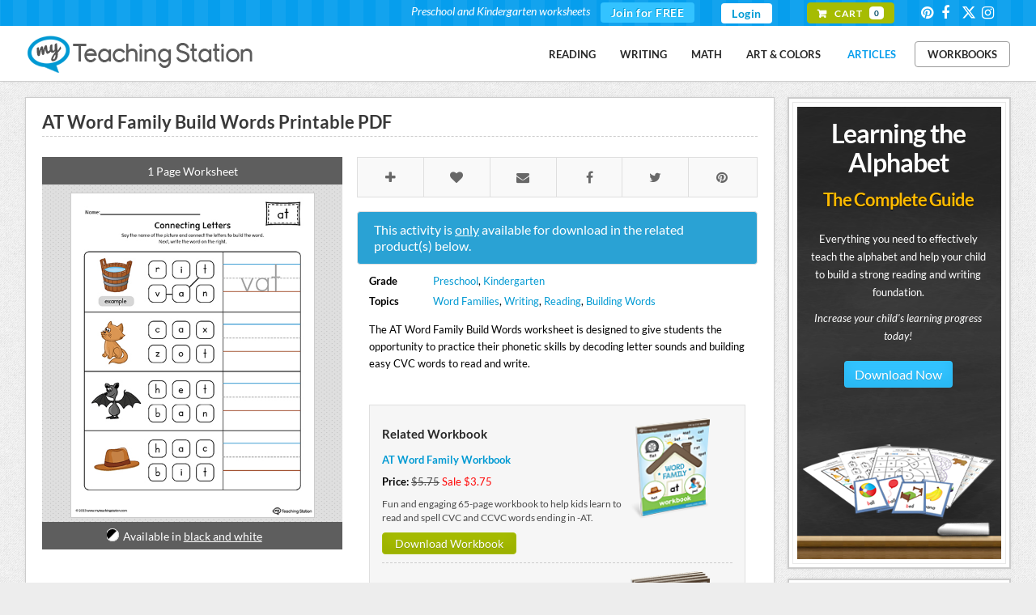

--- FILE ---
content_type: text/html;charset=UTF-8
request_url: https://www.myteachingstation.com/kindergarten/word-family/at-word-family-build-words-printable-pdf
body_size: 9146
content:
<script>if(self==top){document.documentElement.style.display='block';}else{top.location=self.location;}</script>

<!DOCTYPE html PUBLIC "-//W3C//DTD XHTML 1.0 Strict//EN" "http://www.w3.org/TR/xhtml1/DTD/xhtml1-strict.dtd">
<html xmlns="http://www.w3.org/1999/xhtml">
<head prefix="og: http://ogp.me/ns# fb: http://ogp.me/ns/fb# article: http://ogp.me/ns/article#">
	<meta charset="utf-8" />
	<title>AT Word Family Build Words Printable PDF | MyTeachingStation.com</title>
    <meta name="description" content="The AT Word Family Build Words worksheet is designed to give students the opportunity to practice their phonetic skills by decoding letter sounds and building easy CVC words to read and write." />
	<meta name="keywords" content="AT word family printables,AT words,AT CVC words,AT worksheets,AT word family,AT word family worksheets" />
	<meta property="article:author" content="MyTeachingStation" />
    <meta name="viewport" content="width=device-width, initial-scale=1, maximum-scale=1" />
    <link rel="publisher" href="https://plus.google.com/116665540833766482142" />
    <link rel="canonical" href="https://www.myteachingstation.com/kindergarten/word-family/at-word-family-build-words-printable-pdf">
    <meta property="og:type" content="article"/>
    <meta property="og:title" content="AT Word Family Build Words Printable PDF" />
    <meta property="og:site_name" content="MyTeachingStation.com - Preschool and Kindergarten Worksheets" />
    <meta property="og:url" content="https://www.myteachingstation.com/kindergarten/word-family/at-word-family-build-words-printable-pdf" />
    <meta property="og:description" content="The AT Word Family Build Words worksheet is designed to give students the opportunity to practice their phonetic skills by decoding letter sounds and building easy CVC words to read and write." />
    <meta property="og:image" content="https://www.myteachingstation.com/vault/2599/web/worksheets/kindergarten/word-family/AT-Word-Family-Build-Words-Printable-PDF.jpg"/>
    <meta property="fb:app_id" content="709973005764664"/>
    <meta name="application-name" content="myteachingstation.com" />
    <meta name="apple-mobile-web-app-title" content="myteachingstation.com">
    <meta property="og:see_also" content="https://www.myteachingstation.com/kindergarten/word-family/ig-word-family-build-words-printable-pdf" /><meta property="og:see_also" content="https://www.myteachingstation.com/kindergarten/word-family/in-word-family-build-words-printable-pdf" /><meta property="og:see_also" content="https://www.myteachingstation.com/kindergarten/word-family/am-word-family-build-words-printable-pdf" /><meta property="og:see_also" content="https://www.myteachingstation.com/kindergarten/word-family/at-word-family-cvc-picture-match-cut-and-paste-printable-pdf" /><meta property="og:see_also" content="https://www.myteachingstation.com/kindergarten/word-family/at-word-family-cvc-picture-cards-printable-pdf" /><meta property="og:see_also" content="https://www.myteachingstation.com/kindergarten/word-family/at-word-family-match-pictures-and-write-cvc-words-printable-pdf" /> <meta property="article:tag" content="Reading" /><meta property="article:tag" content="Writing" /><meta property="article:tag" content="Preschool" /><meta property="article:tag" content="Kindergarten" /><meta property="article:tag" content="Word Families" /><meta property="article:tag" content="Building Words" /> <meta property="article:section" content="Product" />       
   <meta property="article:publisher" content="https://www.facebook.com/MyTeachingStation"/>
   <meta name="p:domain_verify" content="dff9326c94f24efc2fcc08262f3da02d"/>  
   <meta name="google-site-verification" content="mM_dt9fEShUZ2K6p5ch89APrEYv2gcd7N-glwwAvF-c" />   
   <meta name="msvalidate.01" content="005967C5E4E1654361DAECE59C62BB18" />
   <meta name="norton-safeweb-site-verification" content="6hqnp9fom5p54nxh0c4xvm0prri87lty98krzrohqvwn8utk7gl22v9x2aoii4hp2akbrslq42xhu39idfwecb-5sr5ud4bflsujwbtbbcf2454wy3fehara4k99u0lv" />
    <style type="text/css">@font-face {font-family:Lato;font-style:normal;font-weight:400;src:url(/cf-fonts/s/lato/5.0.18/latin-ext/400/normal.woff2);unicode-range:U+0100-02AF,U+0304,U+0308,U+0329,U+1E00-1E9F,U+1EF2-1EFF,U+2020,U+20A0-20AB,U+20AD-20CF,U+2113,U+2C60-2C7F,U+A720-A7FF;font-display:swap;}@font-face {font-family:Lato;font-style:normal;font-weight:400;src:url(/cf-fonts/s/lato/5.0.18/latin/400/normal.woff2);unicode-range:U+0000-00FF,U+0131,U+0152-0153,U+02BB-02BC,U+02C6,U+02DA,U+02DC,U+0304,U+0308,U+0329,U+2000-206F,U+2074,U+20AC,U+2122,U+2191,U+2193,U+2212,U+2215,U+FEFF,U+FFFD;font-display:swap;}@font-face {font-family:Lato;font-style:normal;font-weight:700;src:url(/cf-fonts/s/lato/5.0.18/latin/700/normal.woff2);unicode-range:U+0000-00FF,U+0131,U+0152-0153,U+02BB-02BC,U+02C6,U+02DA,U+02DC,U+0304,U+0308,U+0329,U+2000-206F,U+2074,U+20AC,U+2122,U+2191,U+2193,U+2212,U+2215,U+FEFF,U+FFFD;font-display:swap;}@font-face {font-family:Lato;font-style:normal;font-weight:700;src:url(/cf-fonts/s/lato/5.0.18/latin-ext/700/normal.woff2);unicode-range:U+0100-02AF,U+0304,U+0308,U+0329,U+1E00-1E9F,U+1EF2-1EFF,U+2020,U+20A0-20AB,U+20AD-20CF,U+2113,U+2C60-2C7F,U+A720-A7FF;font-display:swap;}@font-face {font-family:Lato;font-style:normal;font-weight:900;src:url(/cf-fonts/s/lato/5.0.18/latin/900/normal.woff2);unicode-range:U+0000-00FF,U+0131,U+0152-0153,U+02BB-02BC,U+02C6,U+02DA,U+02DC,U+0304,U+0308,U+0329,U+2000-206F,U+2074,U+20AC,U+2122,U+2191,U+2193,U+2212,U+2215,U+FEFF,U+FFFD;font-display:swap;}@font-face {font-family:Lato;font-style:normal;font-weight:900;src:url(/cf-fonts/s/lato/5.0.18/latin-ext/900/normal.woff2);unicode-range:U+0100-02AF,U+0304,U+0308,U+0329,U+1E00-1E9F,U+1EF2-1EFF,U+2020,U+20A0-20AB,U+20AD-20CF,U+2113,U+2C60-2C7F,U+A720-A7FF;font-display:swap;}@font-face {font-family:Lato;font-style:italic;font-weight:400;src:url(/cf-fonts/s/lato/5.0.18/latin/400/italic.woff2);unicode-range:U+0000-00FF,U+0131,U+0152-0153,U+02BB-02BC,U+02C6,U+02DA,U+02DC,U+0304,U+0308,U+0329,U+2000-206F,U+2074,U+20AC,U+2122,U+2191,U+2193,U+2212,U+2215,U+FEFF,U+FFFD;font-display:swap;}@font-face {font-family:Lato;font-style:italic;font-weight:400;src:url(/cf-fonts/s/lato/5.0.18/latin-ext/400/italic.woff2);unicode-range:U+0100-02AF,U+0304,U+0308,U+0329,U+1E00-1E9F,U+1EF2-1EFF,U+2020,U+20A0-20AB,U+20AD-20CF,U+2113,U+2C60-2C7F,U+A720-A7FF;font-display:swap;}@font-face {font-family:Lato;font-style:italic;font-weight:700;src:url(/cf-fonts/s/lato/5.0.18/latin-ext/700/italic.woff2);unicode-range:U+0100-02AF,U+0304,U+0308,U+0329,U+1E00-1E9F,U+1EF2-1EFF,U+2020,U+20A0-20AB,U+20AD-20CF,U+2113,U+2C60-2C7F,U+A720-A7FF;font-display:swap;}@font-face {font-family:Lato;font-style:italic;font-weight:700;src:url(/cf-fonts/s/lato/5.0.18/latin/700/italic.woff2);unicode-range:U+0000-00FF,U+0131,U+0152-0153,U+02BB-02BC,U+02C6,U+02DA,U+02DC,U+0304,U+0308,U+0329,U+2000-206F,U+2074,U+20AC,U+2122,U+2191,U+2193,U+2212,U+2215,U+FEFF,U+FFFD;font-display:swap;}@font-face {font-family:Satisfy;font-style:normal;font-weight:400;src:url(/cf-fonts/s/satisfy/5.0.18/latin/400/normal.woff2);unicode-range:U+0000-00FF,U+0131,U+0152-0153,U+02BB-02BC,U+02C6,U+02DA,U+02DC,U+0304,U+0308,U+0329,U+2000-206F,U+2074,U+20AC,U+2122,U+2191,U+2193,U+2212,U+2215,U+FEFF,U+FFFD;font-display:swap;}@font-face {font-family:Handlee;font-style:normal;font-weight:400;src:url(/cf-fonts/s/handlee/5.0.18/latin/400/normal.woff2);unicode-range:U+0000-00FF,U+0131,U+0152-0153,U+02BB-02BC,U+02C6,U+02DA,U+02DC,U+0304,U+0308,U+0329,U+2000-206F,U+2074,U+20AC,U+2122,U+2191,U+2193,U+2212,U+2215,U+FEFF,U+FFFD;font-display:swap;}</style>
    <link rel="stylesheet" href="/lib/com/fontawesome/6.x/css/all.min.css?ver=20230815-A" /> 
        
   	<link rel="stylesheet" href="/lib/theme/mts/css/all.min.css?v=20240331" type="text/css" />
	<link rel="shortcut icon" href="/lib/theme/mts/images/favicon.ico" />
    <link rel="apple-touch-icon" sizes="57x57" href="/lib/theme/mts/images/apple-touch-icon-57x57.png" />
    <link rel="apple-touch-icon" sizes="114x114" href="/lib/theme/mts/images/apple-touch-icon-114x114.png" />
    <link rel="apple-touch-icon" sizes="72x72" href="/lib/theme/mts/images/apple-touch-icon-72x72.png" />
    <link rel="apple-touch-icon" sizes="144x144" href="/lib/theme/mts/images/apple-touch-icon-144x144.png" />    
    <link rel="alternate" type="application/rss+xml" title="My Teaching Station &raquo; Feed" href="https://www.myteachingstation.com/pub/rss.cfm?feed=rss" />
    <script type="text/javascript" src="/lib/jquery/jquery-3.5.1.min.js"></script>
    <script type="text/javascript">var _sf_startpt=(new Date()).getTime();var xmFormObj = {};</script>	
    <script type="text/javascript" src="/lib/theme/mts/js/jquery.main.min.js?v=20230129"></script> 
</head>
<body>

    <div id="header">
		<header>
        	
            <div id="top-bar">
				<div class="container">                
                    <!-- top-navigation -->
                    <div class="top-navigation">                    
                    	<ul class="top-row">
							                            
                                <li class="first">
                                    <div class="top-bar-join">
                                        <div class="text"><span>Preschool and Kindergarten worksheets</span></div>
                                        <div class="join"> <a href="/join">Join for FREE</a></div>
                                    </div>
                                </li>
                                
                                <li><a href="/login" class="header-login">Login</a></li>
                                                       
                			<li class="first"><div class="top-bar-cart"> <a href="/cart"><span class="txt">Cart</span> <span class="cnt">0</span></a></div></li>
                            <li><div class="social">
   <a class="social-icons" id="social-icons" href="https://www.pinterest.com/teachingstation/" title="View our Worksheets on Pinterest" target="_blank"><i class="icon-pinterest"></i></a>
   <a class="social-icons" id="social-icons" href="https://www.facebook.com/MyTeachingStation" title="Connect with My Teaching Station on Facebook" target="_blank"><i class="icon-facebook"></i></a>
   <a class="social-icons" id="social-icons" href="https://twitter.com/MyTeaching" title="Connect with My Teaching Station on Twitter" target="_blank"><i class="fa-brands fa-x-twitter"></i></a>      
   <a class="social-icons" id="social-icons" href="https://www.instagram.com/myteachingstation.mts" title="View our Worksheets on Instagram" target="_blank"><i class="icon-instagram"></i></a>
   
</div></li>                        	
                        </ul>
                    </div>
                    <!-- end top-navigation -->                          
				</div>                
            </div>
            <!-- end top bar -->  
              
			<div class="container">                                                          
                 <a href="/" id="logo" title="Free Preschool and Kindergarten Worksheets">My Teaching Station</a>
                <!-- nav-container -->
                 <div class="nav-container">   
                    
                     <nav>                                       
                        <nav id="nav-main">
                                                      
                            <ul>                            
                            <li><a href="/worksheets/reading">Reading</a></li><li><a href="/worksheets/writing">Writing</a></li><li><a href="/worksheets/math">Math</a></li><li><a href="/worksheets/art-and-colors">Art & Colors</a></li>
                            <li><a href="/children-educational-articles" style="color:#079eed">Articles</a></li>
                            <li><div  class="divleft"><a href="/preschool-kindergarten-workbooks">Workbooks</a></div></li>
                            </ul>
                        </nav>
                        <div id="nav-trigger">
                            <span>Menu</span>
                        </div>
                        <nav id="nav-mobile"></nav>                                                               
                     </nav>     
       
                </div>
                <!-- end nav-container -->
                 
                 <div class="clearfix"></div>
			</div>
            
		</header>
    </div>
    <!-- end header -->        
	<!-- content layout -->
	<div id="content-layout">
    
    
	<div class="container">

		<div class="content-left">
		
			<div class="content-holder">
							
				                 

				<div class="content-box thank-you postdl-holder" id="fb-page-lk">       
					<div class="box-body">
						<div class="postdl-wrap">
							<strong class="like-title">If you liked what you downloaded,<br />click the "Like" button to get exclusive worksheets & news on Facebook.</strong> 
							<div class="facebook-holder">          
									<iframe src="//www.facebook.com/plugins/like.php?locale=en_US&href=https%3A%2F%2Fwww.facebook.com%2FMyTeachingStation&amp;width=82&amp;height=21&amp;colorscheme=light&amp;layout=button_count&amp;action=like&amp;show_faces=false&amp;send=false" scrolling="no" frameborder="0" style="border: none; overflow: hidden; width: 100px;height: 21px;" allowtransparency="true"></iframe>
							</div>
						</div>                        
					</div>
				</div>
												
				<div id="post-detail" class="content-box box-alt">
		
					<div class="box-body">
					
					
						<article class="single-post">  

							<div class="post-header">
								<h1>AT Word Family Build Words Printable PDF</h1>
							</div>                                                                           

							<div class="post-worksheet-left"> 
								 
									<div class="photo-wrap">
										<div class="tb">
											1 Page Worksheet 
										</div> 
										<ul class="gallery">
											<li><span class="pibfi_pinterest"><img src="/vault/2599/web/worksheets/kindergarten/word-family/AT-Word-Family-Build-Words-Printable-PDF.jpg" alt="AT Word Family Build Words Printable PDF" style="max-width:300px;"><span class="xc_pin" onclick="pin_this(event, 'http://pinterest.com/pin/create/button/?url=https://www.myteachingstation.com/kindergarten/word-family/at-word-family-build-words-printable-pdf&amp;media=https://www.myteachingstation.com/vault/2599/web/worksheets/kindergarten/word-family/AT-Word-Family-Build-Words-Printable-PDF.jpg&amp;description=AT%20Word%20Family%20Build%20Words%20Printable%20PDF%20Worksheet%2ETopics%3A%20Word%20Families%2C%20Writing%2C%20Reading%2C%20and%20Building%20Words%2E')" style="display: block;"></span></span></li>
											
										</ul>                                    
										<div class="tb"><span class="wkopt color">Available in <a href="/kindergarten/word-family/at-word-family-build-words-worksheet" style="text-decoration:underline;">black and white</a></span></div>
									</div>  
								                                          
							</div>
							<div class="post-worksheet-right">
								<ul class="share share-head">
									<li class="save"> <a data-id="10350" class="xmTip save-post" data-tooltip="Save to Favorites"><span class="icon-plus"></span></a></li>
									<li class="like"> <a data-id="10350" class="xmTip like-post" data-tooltip="I Like"><span class="icon-heart"></span></a></li>                                               
									<li class="email"> <a href="javascript:void(0);" onclick="openSimpleModal('emailBoxPopup');" class="xmTip" data-tooltip="Email Page"><span class="icon-email"></span></a></li>                                        
									<li class="fb"> <a href="https://www.facebook.com/dialog/share?app_id=709973005764664&amp;display=popup&amp;href=https%3A%2F%2Fwww%2Emyteachingstation%2Ecom%2Fkindergarten%2Fword%2Dfamily%2Fat%2Dword%2Dfamily%2Dbuild%2Dwords%2Dprintable%2Dpdf&amp;redirect_uri=https%3A%2F%2Fwww%2Emyteachingstation%2Ecom%2Fkindergarten%2Fword%2Dfamily%2Fat%2Dword%2Dfamily%2Dbuild%2Dwords%2Dprintable%2Dpdf" class="xmTip" data-tooltip="Share on Facebook" target="_blank"><span class="icon-facebook"></span></a></li>
									<li class="tw"> <a href="https://twitter.com/share?url=https%3A%2F%2Fwww%2Emyteachingstation%2Ecom%2Fkindergarten%2Fword%2Dfamily%2Fat%2Dword%2Dfamily%2Dbuild%2Dwords%2Dprintable%2Dpdf&amp;text=AT%20Word%20Family%20Build%20Words%20Printable%20PDF. @MyTeaching" class="xmTip" data-tooltip="Share on Twitter" target="_blank"><span class="icon-twitter"></span></a></li>
									<li class="pin"> <a href="http://pinterest.com/pin/create/button/?url=https%3A%2F%2Fwww%2Emyteachingstation%2Ecom%2Fkindergarten%2Fword%2Dfamily%2Fat%2Dword%2Dfamily%2Dbuild%2Dwords%2Dprintable%2Dpdf&amp;media=https://www.myteachingstation.com%2Fvault%2F2599%2Fweb%2Fworksheets%2Fkindergarten%2Fword%2Dfamily%2FAT%2DWord%2DFamily%2DBuild%2DWords%2DPrintable%2DPDF%2Ejpg&amp;description=The%20AT%20Word%20Family%20Build%20Words%20worksheet%20is%20designed%20to%20give%20students%20the%20opportunity%20to%20practice%20their%20phonetic%20skills%20by%20decoding%20letter%20sounds%20and%20building%20easy%20CVC%20words%20to%20read%20and%20write%2E #MyTeachingStation" class="xmTip" data-tooltip="Share on Pinterest" target="_blank"><span class="icon-pinterest"></span></a></li>                                        
									
								</ul>
								<div class="clearfix"></div>

								
										<div class="paid-product-alert">                                    	
											This activity is <span style="text-decoration:underline">only</span> available for download in the related product(s) below.
										</div>
									                                
								<div class="section-body">
									<ul class="wkst-detail">
										<li><span>Grade</span><span><a href="/preschool">Preschool</a>, <a href="/kindergarten">Kindergarten</a></span></li>
										<li><span>Topics</span><span><a href="/word-families">Word Families</a>, <a href="/writing">Writing</a>, <a href="/reading">Reading</a>, <a href="/building-words">Building Words</a></span></li>
									</ul>
									<div class="clearfix"></div>
								</div>
						
								<div class="section-body">
									<p>The AT Word Family Build Words worksheet is designed to give students the opportunity to practice their phonetic skills by decoding letter sounds and building easy CVC words to read and write.</p> 
										<div class="cart-amounts wks-related" style="margin-top: 40px;">
											
												<div class="sb-cart-item">
													<div class="col80">
														<h2>Related Workbook</h2>
														<a href="/word-family/at-word-family-printable-workbook" class="block bold mbo10">AT Word Family Workbook</a>
														<div class="mbo10"><span class="block"><strong>Price: </strong> <span class="strike">$5.75</span> <span class="sale">Sale $3.75</span></span></div>
														<span class="semi-small block mbo10">Fun and engaging 65-page workbook to help kids learn to read and spell CVC and CCVC words ending in -AT.</span>
														<a href="/word-family/at-word-family-printable-workbook" class="button small btn-green">Download Workbook</a>                                                                                                                                                        
													</div>                                        
													<div class="col20">
														<img src="/vault/2599/store/product/at-word-family-printable-workbook-in-color.png" title="AT Word Family Workbook" />
													</div>
													
												</div>
											
												<div class="sb-cart-item">
													<div class="col80">
														<h2>Related Workbook Bundle</h2>
														<a href="/word-family/word-family-workbook-bundle" class="block bold mbo10">Word Family Workbook Bundle</a>
														<div class="mbo10"><span class="block"><strong>Price: </strong> <span class="strike">$79.95</span> <span class="sale">Sale $47.75</span></span></div>
														<span class="semi-small block mbo10">A collection of 22 word family workbooks designed to help kids learn to read and spell by blending letter sounds to form simple words.</span>
														<a href="/word-family/word-family-workbook-bundle" class="button small btn-green">Download Workbook Bundle</a>                                                                                                                                                        
													</div>                                        
													<div class="col20">
														<img src="/vault/2599/store/product/word-family-package-bundle-printables.png" title="Word Family Workbook Bundle" />
													</div>
													
												</div>
											
										</div>
									
																	
								</div>

							</div><!--/ post-worksheet-right -->
							<div class="clearfix"></div>

						</article>
						
					<ul class="share share-foot">
						<li class="save"> <a data-id="10350" class="save-post" title="Save to Favorites"><span class="icon-plus ics"></span><span class="txt">Save</span></a></li>
						<li class="like"> <a data-id="10350" class="like-post" title="I Like"><span class="icon-heart ics"></span><span class="txt">Like</span></a></li>           
						<li class="fb"> <a href="https://www.facebook.com/dialog/share?app_id=709973005764664&amp;display=popup&amp;href=https%3A%2F%2Fwww%2Emyteachingstation%2Ecom%2Fkindergarten%2Fword%2Dfamily%2Fat%2Dword%2Dfamily%2Dbuild%2Dwords%2Dprintable%2Dpdf&amp;redirect_uri=https%3A%2F%2Fwww%2Emyteachingstation%2Ecom%2Fkindergarten%2Fword%2Dfamily%2Fat%2Dword%2Dfamily%2Dbuild%2Dwords%2Dprintable%2Dpdf" target="_blank"><span class="icon-facebook ics"></span><span class="txt">Share</span></a></li>
						<li class="tw"> <a href="https://twitter.com/share?url=https%3A%2F%2Fwww%2Emyteachingstation%2Ecom%2Fkindergarten%2Fword%2Dfamily%2Fat%2Dword%2Dfamily%2Dbuild%2Dwords%2Dprintable%2Dpdf&amp;text=AT%20Word%20Family%20Build%20Words%20Printable%20PDF. @MyTeaching" target="_blank"><span class="icon-twitter ics"></span><span class="txt">Tweet</span></a></li>
						<li class="pin"> <a href="http://pinterest.com/pin/create/button/?url=https%3A%2F%2Fwww%2Emyteachingstation%2Ecom%2Fkindergarten%2Fword%2Dfamily%2Fat%2Dword%2Dfamily%2Dbuild%2Dwords%2Dprintable%2Dpdf&amp;media=https://www.myteachingstation.com%2Fvault%2F2599%2Fweb%2Fworksheets%2Fkindergarten%2Fword%2Dfamily%2FAT%2DWord%2DFamily%2DBuild%2DWords%2DPrintable%2DPDF%2Ejpg&amp;description=The%20AT%20Word%20Family%20Build%20Words%20worksheet%20is%20designed%20to%20give%20students%20the%20opportunity%20to%20practice%20their%20phonetic%20skills%20by%20decoding%20letter%20sounds%20and%20building%20easy%20CVC%20words%20to%20read%20and%20write%2E #MyTeachingStation" target="_blank"><span class="icon-pinterest ics"></span><span class="txt">Pin</span></a></li>                            
						
					</ul>
					
					<div class="clearfix"></div>

					</div><!--/ box-body -->                                                            
				</div><!--/ content-box -->

								
				
				
						<div class="content-box">       
							<div class="box-body">                
								<h2>You may also like</h2>                                
								<div id="related-worksheets" class="crsl-nav">
									<a href="#" class="previous">Previous</a>
									<a href="#" class="next">Next</a>
								</div>                                
								<div class="crsl-items" data-navigation="related-worksheets">
									<div class="crsl-wrap">
										
											<figure class="crsl-item"><a href="/kindergarten/word-family/ig-word-family-build-words-printable-pdf" title="View IG Word Family Build Words Printable PDF">
												<div class="bck"><img src="/vault/2599/web/worksheets/kindergarten/word-family/IG-Word-Family-Build-Words-Printable-PDF.jpg" alt="IG Word Family Build Words Printable PDF" width="100%"></div>
												<figcaption>IG Word Family Build Words Printable PDF</figcaption></a>
											</figure>
										
											<figure class="crsl-item"><a href="/kindergarten/word-family/in-word-family-build-words-printable-pdf" title="View IN Word Family Build Words Printable PDF">
												<div class="bck"><img src="/vault/2599/web/worksheets/kindergarten/word-family/IN-Word-Family-Build-Words-Printable-PDF.jpg" alt="IN Word Family Build Words Printable PDF" width="100%"></div>
												<figcaption>IN Word Family Build Words Printable PDF</figcaption></a>
											</figure>
										
											<figure class="crsl-item"><a href="/kindergarten/word-family/am-word-family-build-words-printable-pdf" title="View AM Word Family Build Words Printable PDF">
												<div class="bck"><img src="/vault/2599/web/worksheets/kindergarten/word-family/AM-Word-Family-Build-Words-Printable-PDF.jpg" alt="AM Word Family Build Words Printable PDF" width="100%"></div>
												<figcaption>AM Word Family Build Words Printable PDF</figcaption></a>
											</figure>
										
											<figure class="crsl-item"><a href="/kindergarten/word-family/at-word-family-cvc-picture-match-cut-and-paste-printable-pdf" title="View AT Word Family CVC Picture Match Cut-and-Paste Printable PDF">
												<div class="bck"><img src="/vault/2599/web/worksheets/kindergarten/word-family/AT-Word-Family-CVC-Picture-Match-Cut-and-Paste-Printable-PDF.jpg" alt="AT Word Family CVC Picture Match Cut-and-Paste Printable PDF" width="100%"></div>
												<figcaption>AT Word Family CVC Picture Match Cut-and-Paste Printable PDF</figcaption></a>
											</figure>
										
											<figure class="crsl-item"><a href="/kindergarten/word-family/at-word-family-cvc-picture-cards-printable-pdf" title="View AT Word Family CVC Picture Cards Printable PDF">
												<div class="bck"><img src="/vault/2599/web/worksheets/kindergarten/word-family/AT-Word-Family-CVC-Picture-Cards.jpg" alt="AT Word Family CVC Picture Cards Printable PDF" width="100%"></div>
												<figcaption>AT Word Family CVC Picture Cards Printable PDF</figcaption></a>
											</figure>
										
											<figure class="crsl-item"><a href="/kindergarten/word-family/at-word-family-match-pictures-and-write-cvc-words-printable-pdf" title="View AT Word Family Match Pictures and Write CVC Words Printable PDF">
												<div class="bck"><img src="/vault/2599/web/worksheets/kindergarten/word-family/AT-Word-Family-Match-Pictures-and-Write-CVC-Words-Printable-PDF.jpg" alt="AT Word Family Match Pictures and Write CVC Words Printable PDF" width="100%"></div>
												<figcaption>AT Word Family Match Pictures and Write CVC Words Printable PDF</figcaption></a>
											</figure>
										
											<figure class="crsl-item"><a href="/kindergarten/word-family/at-word-family-read-trace-and-spell-printable-pdf" title="View AT Word Family - Read, Trace, and Spell Printable PDF">
												<div class="bck"><img src="/vault/2599/web/worksheets/kindergarten/word-family/AT-Word-Family-Read-Trace-and-Spell-Printable-PDF.jpg" alt="AT Word Family - Read, Trace, and Spell Printable PDF" width="100%"></div>
												<figcaption>AT Word Family - Read, Trace, and Spell Printable PDF</figcaption></a>
											</figure>
										
											<figure class="crsl-item"><a href="/kindergarten/word-family/at-word-family-read-and-spell-cvc-words-printable-pdf" title="View AT Word Family Read and Spell CVC Words Printable PDF">
												<div class="bck"><img src="/vault/2599/web/worksheets/kindergarten/word-family/AT-Word-Family-Read-and-Write-Printable-PDF.jpg" alt="AT Word Family Read and Spell CVC Words Printable PDF" width="100%"></div>
												<figcaption>AT Word Family Read and Spell CVC Words Printable PDF</figcaption></a>
											</figure>
										
											<figure class="crsl-item"><a href="/kindergarten/word-family/at-word-family-list-printable-pdf" title="View AT Word Family List Printable PDF">
												<div class="bck"><img src="/vault/2599/web/worksheets/kindergarten/word-family/AT-Word-Family-List-Printable-PDF.jpg" alt="AT Word Family List Printable PDF" width="100%"></div>
												<figcaption>AT Word Family List Printable PDF</figcaption></a>
											</figure>
										
											<figure class="crsl-item"><a href="/kindergarten/word-family/at-word-family-match-and-spell-cvc-words-printable-pdf" title="View AT Word Family Match and Spell CVC Words Printable PDF">
												<div class="bck"><img src="/vault/2599/web/worksheets/kindergarten/word-family/AT-Word-Family-Match-and-Spell-CVC-Words-Printable-PDF.jpg" alt="AT Word Family Match and Spell CVC Words Printable PDF" width="100%"></div>
												<figcaption>AT Word Family Match and Spell CVC Words Printable PDF</figcaption></a>
											</figure>
										
											<figure class="crsl-item"><a href="/kindergarten/word-family/at-word-family-word-find-printable-pdf" title="View AT Word Family Word Find Printable PDF">
												<div class="bck"><img src="/vault/2599/web/worksheets/kindergarten/word-family/AT-Word-Family-Word-Find-Printable-PDF.jpg" alt="AT Word Family Word Find Printable PDF" width="100%"></div>
												<figcaption>AT Word Family Word Find Printable PDF</figcaption></a>
											</figure>
										
											<figure class="crsl-item"><a href="/kindergarten/word-family/at-word-family-read-trace-and-spell-cvc-words-printable-pdf" title="View AT Word Family - Read, Trace, and Spell CVC Words Printable PDF">
												<div class="bck"><img src="/vault/2599/web/worksheets/kindergarten/word-family/AT-Word-Family-Read-Trace-and-Spell-CVC-Words-Printable-PDF.jpg" alt="AT Word Family - Read, Trace, and Spell CVC Words Printable PDF" width="100%"></div>
												<figcaption>AT Word Family - Read, Trace, and Spell CVC Words Printable PDF</figcaption></a>
											</figure>
										
											<figure class="crsl-item"><a href="/kindergarten/word-family/at-word-family-cut-and-paste-printable-pdf" title="View AT Word Family Cut-and-Paste Printable PDF">
												<div class="bck"><img src="/vault/2599/web/worksheets/kindergarten/word-family/AT-Word-Family-Cut-and-Paste-Printable-PDF.jpg" alt="AT Word Family Cut-and-Paste Printable PDF" width="100%"></div>
												<figcaption>AT Word Family Cut-and-Paste Printable PDF</figcaption></a>
											</figure>
										
									</div>
								</div>                                 
							</div>
						</div>
					                
			
				
				
				<a name="comments"></a>
				
				<div class="content-box">       
					<div class="box-body">
				
						<h2>Leave a Comment</h2>
																	
						<div class="post-comment">
						<div class="fb-comments" data-href="https://www.myteachingstation.com/kindergarten/word-family/at-word-family-build-words-printable-pdf" data-width="100%" data-numposts="5"></div>
		
		
						</div>     

						
													
					</div><!--/ box-body -->
				</div><!--/ content-box  -->        
				


			</div><!--/ content-holder -->                
		</div><!-- end content-left -->

		<div class="content-right">
			<div class="content-box sboptin-holder">
	<div class="sb-lta-banner">
    	<div class="spacer">
            <h2>Learning the Alphabet<span>The Complete Guide</span></h2>                        
            <p>
                Everything you need to effectively teach the alphabet and help your child to build a strong reading and writing foundation.
                <em>Increase your child's learning progress today!</em>
                <div class="center mto mbo"><a href="/learning-the-alphabet?utm_campaign=LTA&utm_medium=MTS&utm_source=side_banner" class="button">Download Now</a></div>
            </p>  
        </div>
	<div class="center mto30 mbo50"><img src="/vault/2599/web/images/teaching-the-alphabet-printable-workbooks.png" /></div>
	</div>
</div>
<div class="sidebanner-wrap">
    <div class="sidebanner-box">
        
        <div class="banner-title purple">Alphabet Flipbook Activity Set</div>
        <div class="banner-txt"><p>52 letter flipbook templates.</p></div>
        <div class="center mto10"><a href="/reading/alphabet-flipbook-activity-set"><img src="/vault/2599/store/product/sidebar/printable-alphabet-flipbook-templates.png" /></a></div>
        <div class="center mto mbo"><a href="/reading/alphabet-flipbook-activity-set" class="button btn-purple">Download Now</a></div>
        <div class="banner-txt small">&#9733; available in black-and-white and color.</div>
        
    </div>
</div>

<div class="content-box sboptin-holder">
	<div class="sb-content">
        <span class="free">free</span>
        <h3>Exclusive Worksheets</h3>
        <div class="center"><div class="center"><span class="large">Get access to exclusive worksheets and our newsletter.</span><br/>Join now for free!</div></div>
        <div class="xm-sm-loading" id="optloading1139">&nbsp;</div>
        <form class="opt-in-form" id="leadBoxOptIn-1139"><input id="t" name="t" type="hidden" value="19F3D09A-D4BE-D992-B8FA14ABA14FDB79"/><input id="p" name="p" type="hidden" value="/kindergarten/word-family/at-word-family-build-words-printable-pdf"/><input id="confirm_path" name="confirm_path" type="hidden" value="join"/>
        <div id="optinfields1139">
            <div class="row-e"><input class="required" id="your_name" name="your_name" type="text"/><input class="required-email" id="your_email" name="your_email" type="email"/></div>
			<input class="full-width" id="lead_first_name" name="lead_first_name" placeholder="Your Name" type="text" autocomplete="off" vrequired="true"/>
            <input class="full-width" id="email" name="email" placeholder="Your Email" type="email" autocomplete="off" vrequired="true"/>
            <div class="optin-req" id="req1139"></div><button class="full-width" id="submit" name="submit" type="submit">Get Worksheets</button>
        </div>
        </form>
	</div>
</div>

                
				<div class="content-box">   
					<div class="fb-page" data-href="https://www.facebook.com/MyTeachingstation" data-small-header="false" data-adapt-container-width="true" data-hide-cover="true" data-show-facepile="false" data-show-posts="true"></div>                              
				</div>
			
							
		</div>     
					
	</div>

	 
	
	<div id="emailBoxPopup" class="modal">			
		<div class="modal-content" style="max-width: 500px">
			<span class="modal-close" data-id="emailBoxPopup">&times;</span>
			<div class="modal-wrap">					
				<div class="emailbox-form">
					<form class="send-email" id="emailbox-sendForm"><input id="shared_url" name="shared_url" type="hidden" value="https://www.myteachingstation.com/kindergarten/word-family/at-word-family-build-words-printable-pdf" />
						<fieldset>
							<h3>Email Page</h3>
							<div class="row">
								<input class="full-width" type="email" name="sender_email" id="sender_email" placeholder="Your Email">
							</div>        
							<div class="row">
								<input class="full-width" type="email" name="recipient_email" id="recipient_email" placeholder="Recipient Email">
							</div>                        
							<div class="row">
								<textarea class="full-width"  name="message" placeholder="Message"></textarea>
							</div>
							<div class="row row-url">
								URL: https://www.myteachingstation.com/kindergarten/word-family/at-word-family-build-words-printable-pdf
							</div>					
							<div class="row row-submit">
								<input type="submit" value="Send Email" id="submit" class="submit full-width" onclick="$('.emailbox-form').hide();">
							</div>
							<div id="req-alert">Please enter a valid email address.</div>
						</fieldset>
					</form>                                
				</div>
				<div class="email-sent" style="text-align:center;">
					<p>Thank you for sharing! Your email has been sent.</p>
					<p>More sharing options:</p>
					<ul class="share share-foot sharingmail">              
						<li class="fb"> <a href="https://www.facebook.com/dialog/share?app_id=709973005764664&amp;display=popup&amp;href=https%3A%2F%2Fwww%2Emyteachingstation%2Ecom%2Fkindergarten%2Fword%2Dfamily%2Fat%2Dword%2Dfamily%2Dbuild%2Dwords%2Dprintable%2Dpdf&amp;redirect_uri=https%3A%2F%2Fwww%2Emyteachingstation%2Ecom%2Fkindergarten%2Fword%2Dfamily%2Fat%2Dword%2Dfamily%2Dbuild%2Dwords%2Dprintable%2Dpdf" target="_blank"><span class="icon-facebook ics"></span><span class="txt">Share</span></a></li>
						<li class="tw"> <a href="https://twitter.com/share?url=https%3A%2F%2Fwww%2Emyteachingstation%2Ecom%2Fkindergarten%2Fword%2Dfamily%2Fat%2Dword%2Dfamily%2Dbuild%2Dwords%2Dprintable%2Dpdf&amp;text=AT%20Word%20Family%20Build%20Words%20Printable%20PDF. @MyTeaching" target="_blank"><span class="icon-twitter ics"></span><span class="txt">Tweet</span></a></li>
						<li class="pin"> <a href="http://pinterest.com/pin/create/button/?url=https%3A%2F%2Fwww%2Emyteachingstation%2Ecom%2Fkindergarten%2Fword%2Dfamily%2Fat%2Dword%2Dfamily%2Dbuild%2Dwords%2Dprintable%2Dpdf&amp;media=https://www.myteachingstation.com%2Fvault%2F2599%2Fweb%2Fworksheets%2Fkindergarten%2Fword%2Dfamily%2FAT%2DWord%2DFamily%2DBuild%2DWords%2DPrintable%2DPDF%2Ejpg&amp;description=The%20AT%20Word%20Family%20Build%20Words%20worksheet%20is%20designed%20to%20give%20students%20the%20opportunity%20to%20practice%20their%20phonetic%20skills%20by%20decoding%20letter%20sounds%20and%20building%20easy%20CVC%20words%20to%20read%20and%20write%2E #MyTeachingStation" target="_blank"><span class="icon-pinterest ics"></span><span class="txt">Pin</span></a></li>                                        
						
					</ul>                                              
				</div>
			</div>
		</div>
	</div>		
	
<div class="clearfix"></div>    

        <div class="section-signup">
            <div class="container">
                <h2>Exclusive Worksheets</h2>
                <div class="descr">Enter your email below to sign up and download exclusive worksheets for free!</div>
                <div class="xm-sm-loading optinfoot" id="optloading1137"></div>
                <form class="opt-in-form" id="leadBoxOptIn-1137"><input id="t" name="t" type="hidden" value="A66D2FAA-D4BE-D992-B8FAE05F81E4C851" /><input id="p" name="p" type="hidden" value="/kindergarten/word-family/at-word-family-build-words-printable-pdf" /><input id="confirm_path" name="confirm_path" type="hidden" value="join"/>
                <div id="optinfields1137">
                    <div class="row-e"><input class="required" id="your_name" name="your_name" type="text" /><input class="required-email" id="your_email" name="your_email" type="email" /></div>
                    <input id="lead_first_name" name="lead_first_name" placeholder="Your Name" type="text" /><input id="email" name="email" placeholder="Your Email" type="email" autocomplete="off"/> <input id="submit" name="submit" type="submit" value="Get Worksheets" />
                    <div class="optin-req" id="req1137">&nbsp;</div>
                </div>
                </form>        
                
            </div>
        </div>
    

</div>

<!-- content layout -->
<div id="footer">
    <footer class="pbl">        
        <div class="container">            
            <div class="footer-container">

                <div class="footer-column one">
                	<div class="footer-header">Worksheets</div>
                    <ul class="link-list">
						<li><a href="/worksheets/reading" title="View all Reading worksheets">Reading</a></li><li><a href="/worksheets/writing" title="View all Writing worksheets">Writing</a></li><li><a href="/worksheets/math" title="View all Math worksheets">Math</a></li><li><a href="/worksheets/art-and-colors" title="View all Art & Colors worksheets">Art & Colors</a></li>
                        <li><a href="/suggest-worksheet" title="Suggest a Worksheet">Suggest a Worksheet</a></li>
                        <li><a href="/customize" title="Preschool and Kindergarten Curriculum">Customized Worksheets</a></li>                        
                    </ul>                                                                                      
                </div>
                
                <div class="footer-column two">      
                    <div class="footer-header">My Account</div>             
                    <ul>
                        <li><a href="/login" title="MTS Account Login">Account Login</a></li>
                        <li><a href="/my-account" title="My MTS Profile">My Profile</a></li>
                        <li><a href="/my-purchases" title="View My MTS Order Downloads">My Purchases</a></li>
                        <li><a href="/my-orders" title="View My MTS Order History">Order History</a></li>
                        <li><a href="/my-account?actionxm=EmailPreference" title="Manage My Email Preferences">Email Preferences</a></li>
                    </ul>                                                                                       
                </div>                    

                <div class="footer-column three">
					<div class="footer-header">Resources</div>
                    <ul>
                    	<li><a href="/preschool-kindergarten-workbooks" title="MTS Teaching Products">MTS Products</a></li>
                        <li><a href="/children-educational-articles" title="Early Childhood Educational Articles">Educational Articles</a></li>
                        <li><a href="/early-childhood-lesson-guidelines" title="Preschool and Kindergarten Curriculum">Lesson Guidelines</a></li>
                        <li><a href="/faq" title="Questions about our site? Visit our Frequently Asked Questions">FAQs</a></li>
                    </ul>
				</div>
                
         
                <div class="footer-column four">     
					<div class="footer-header">My Teaching Station</div>
                    <ul>
                        <li><a href="/about" title="About My Teaching Station">About MTS</a></li>          
                        <li><a href="/contact" title="Contact My Teaching Station">Contact</a></li>
                        <li><a href="/privacy-statement" title="View MTS Privacy Statement">Privacy Statement</a></li>
                        <li><a href="/refund-policy">Refund Policy</a></li>
                        <li><a href="/terms-and-conditions">Terms and Conditions</a></li>
                    </ul>
                </div>
                
                <div class="footer-column five">
					
                    <div class="footer-header">Educational Articles</div>             
                    <ul>
                        <li><a href="/kids-learning-activities" title="View all Activities articles">Activities</a></li><li><a href="/child-development" title="View all Child Development articles">Child Development</a></li><li><a href="/teaching-learning" title="View all Teaching & Learning articles">Teaching & Learning</a></li>
                    </ul>
                    
                    
				</div>
                
                                
            </div>             
            <div class="clearfix"></div>      

            <div class="footer-logo-wrapper">
                <a href="/" id="footer-logo" title="Free Preschool and Kindergarten Worksheets">My Teaching Station</a>
               Preschool and kindergarten educational resources for teachers and parents, including worksheets, lesson guidelines, learning activities, and most up-to-date educational research.     
               <div class="block mto"><div class="social">
   <a class="social-icons" id="social-icons" href="https://www.pinterest.com/teachingstation/" title="View our Worksheets on Pinterest" target="_blank"><i class="icon-pinterest"></i></a>
   <a class="social-icons" id="social-icons" href="https://www.facebook.com/MyTeachingStation" title="Connect with My Teaching Station on Facebook" target="_blank"><i class="icon-facebook"></i></a>
   <a class="social-icons" id="social-icons" href="https://twitter.com/MyTeaching" title="Connect with My Teaching Station on Twitter" target="_blank"><i class="fa-brands fa-x-twitter"></i></a>      
   <a class="social-icons" id="social-icons" href="https://www.instagram.com/myteachingstation.mts" title="View our Worksheets on Instagram" target="_blank"><i class="icon-instagram"></i></a>
   
</div></div>
               
            </div>   
            <div class="footer-stay-in-touch">
                <div class="block mto30"> &nbsp;</div>
                <div class="copyright mto">
                    <p>&copy;2026 My Teaching Station. All Rights Reserved.</p>                         
                </div>        
            </div>
			<div class="clearfix"></div>
   
          
        </div>    
    </footer>
    
</div>





 
<script>
  (function(i,s,o,g,r,a,m){i['GoogleAnalyticsObject']=r;i[r]=i[r]||function(){
  (i[r].q=i[r].q||[]).push(arguments)},i[r].l=1*new Date();a=s.createElement(o),
  m=s.getElementsByTagName(o)[0];a.async=1;a.src=g;m.parentNode.insertBefore(a,m)
  })(window,document,'script','//www.google-analytics.com/analytics.js','ga');
  ga('create', 'UA-62090821-1', 'auto');
  ga('send', 'pageview');
</script>


<script type="text/javascript">
  var _sf_async_config = { uid: 4504, domain: 'myteachingstation.com',useCanonical: true };
  (function() {
    function loadChartbeat() {
      window._sf_endpt = (new Date()).getTime();
      var e = document.createElement('script');
      e.setAttribute('language', 'javascript');
      e.setAttribute('type', 'text/javascript');
      e.setAttribute('src','//static.chartbeat.com/js/chartbeat.js');
      document.body.appendChild(e);
    };
    var oldonload = window.onload;
    window.onload = (typeof window.onload != 'function') ?
    loadChartbeat : function() { oldonload(); loadChartbeat(); };
  })();
</script> 





        <div id="corner-popslide" style="display: none;" data-id="LTA1">
            <div class="slide-close"></div>
            <div class="slide-trigger green">
                <img src="/vault/2599/web/images/learn-to-alphabet-worksheets-bundle.png" class="slide-photo" alt="Learning the Alphabet Worksheet Bundle"/>
                <p class="title">Learning the Alphabet</p>
                <p>A complete set of worksheets specifically designed to help teach each letter of the alphabet - starting from the most basic concept of the letter shape to the introduction of the most common sound.</p>
                <button data-id="/learning-the-alphabet?utm_campaign=LTA&utm_medium=MTS&utm_source=corner_slide" class="green">Download Now</button>
            </div>
        </div>
        
	<script type="text/javascript">
		var slide_shown = false;
        jQuery(document).ready(function() {
            jQuery('#corner-popslide').addClass('slider');
            jQuery('#corner-popslide').show();
            // Set banner to reveal after X seconds
            setTimeout(revealSlide, 300000);
            jQuery(window).scroll(function() {
                if (jQuery(window).scrollTop() <= 400) {
                    jQuery('#corner-popslide').finish();
                } else {
                   	revealSlide();
                }
            });
            jQuery('.slide-close').click(function(event) {
                jQuery('#corner-popslide').remove();
            });
            /* Close slider on pressing ESC */
            jQuery(document).keyup(function(e) {
                if (e.keyCode === 27) {
                    jQuery('#corner-popslide').remove();
                }
            });
            jQuery(".slide-trigger p, .slide-trigger button").click(function(){
				var u = jQuery(".slide-trigger button").data("id");
                window.location.href = u;  
            });
        });
		function revealSlide() {
			 jQuery('#corner-popslide').addClass('reveal');			
			 var slideid = jQuery('#corner-popslide').data("id");
			 if (!slide_shown) {
			 	 slide_shown = true;
				$.ajax({
					type: "get",
					url: "/lib/cfc/cms/optin.cfc", 
					data: "method=AddPopupOptinCookie&returnFormat=JSON&web_site_id=66&web_pod_id=0&xmwebpod_value="+slideid
			   });
			 }
		}
    </script>

<script defer src="https://static.cloudflareinsights.com/beacon.min.js/vcd15cbe7772f49c399c6a5babf22c1241717689176015" integrity="sha512-ZpsOmlRQV6y907TI0dKBHq9Md29nnaEIPlkf84rnaERnq6zvWvPUqr2ft8M1aS28oN72PdrCzSjY4U6VaAw1EQ==" data-cf-beacon='{"version":"2024.11.0","token":"d4eaf21f75884de08314f01448817bfc","server_timing":{"name":{"cfCacheStatus":true,"cfEdge":true,"cfExtPri":true,"cfL4":true,"cfOrigin":true,"cfSpeedBrain":true},"location_startswith":null}}' crossorigin="anonymous"></script>
</body>
</html> 